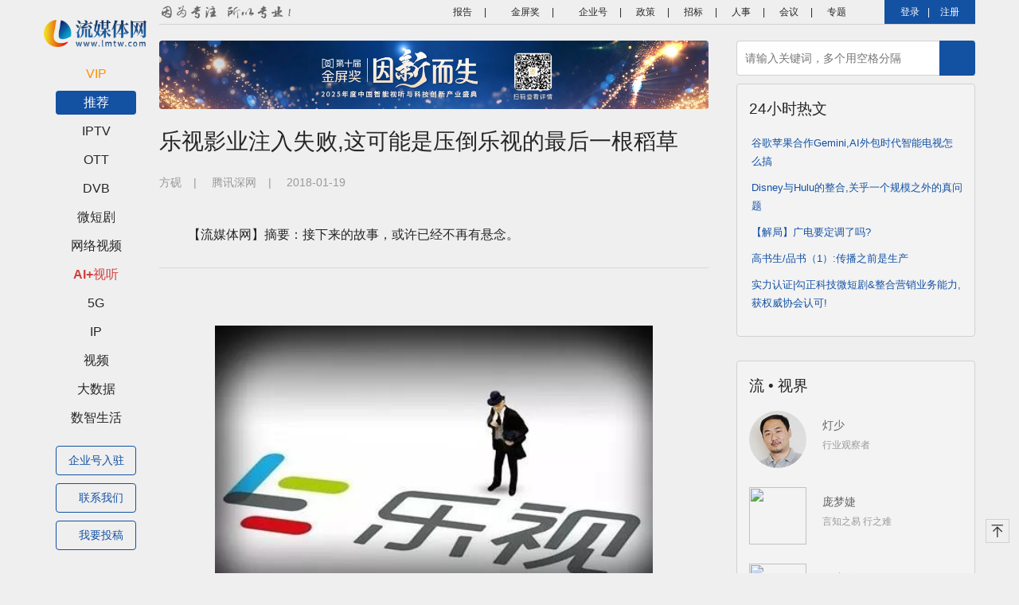

--- FILE ---
content_type: text/html; charset=utf-8
request_url: https://lmtw.com/mzw/content/detail/id/152672/keyword_id/-1
body_size: 12861
content:
<!DOCTYPE html>
<html>

<head>
    <meta charset="UTF-8">
    <meta name="viewport" content="width=device-width, initial-scale=1">
    <meta name="description" content="流媒体网是智能视听行业深度垂直媒体平台，专注于IPTV、OTT、DVB、5G、长/短视频等流媒体技术应用领域，见证了国内电视新媒体的成长，并正记录、连接、洞见、引领着中国智能视听产业的发展！">
    <meta name="keywords" content="媒体,流媒体，网络,IPTV,VOD，P2P，数字家庭，电视,互动电视，3G，电信，广电，视频监控，视频会议,系统,新闻">
    <title>乐视影业注入失败,这可能是压倒乐视的最后一根稻草 | 流媒体网</title>
    <base href="//lmtw.com/">
    <link href="//lmtw.com/images/pc/favicon.ico" rel="apple-touch-icon-precomposed">
    <link href="//lmtw.com/images/pc/favicon.ico" rel="Shortcut Icon" type="image/x-icon"/>
<!--    <link href="https://stackpath.bootstrapcdn.com/bootstrap/4.3.1/css/bootstrap.min.css" rel="stylesheet">-->
    <link href="//lmtw.com/css/pc/bootstrap-4.3.1.min.css?v=0.4.17.7.76" rel="stylesheet">
<!--    <link rel="stylesheet" href="https://cdnjs.cloudflare.com/ajax/libs/Swiper/4.5.0/css/swiper.min.css">-->
    <link href="//lmtw.com/css/pc/swiper.min.css?v=0.4.17.7.76" rel="stylesheet">
    <link href="//lmtw.com/_mz/validation/css/validationEngine.jquery.css?v=0.4.17.7.76" rel="stylesheet">
    <link href="//lmtw.com/_mz/jquery-dropload/dropload.css?v=0.4.17.7.76" rel="stylesheet">
    <link href="//lmtw.com/css/pc/lmtw.css?v=0.4.17.7.76" rel="stylesheet">
    <script charset="UTF-8" id="LA_COLLECT" src="//sdk.51.la/js-sdk-pro.min.js"></script>
    <script>LA.init({id:"3HCzQu12ANgjOYMF",ck:"3HCzQu12ANgjOYMF",autoTrack:true})</script>
</head>

<body>

<div class="container-fluid">

    <div id="navigator" class="container-left">
    <h1 class="logo"><a href="//lmtw.com/mzw/content/index"><img src="//lmtw.com/images/pc/logo.png"></a></h1>
    <ul class="menu">
        <!-- 自定义导航 Start -->
                <!-- 自定义导航 End -->
        <li class="menu-item"><a class="red " onclick="lmt_content.show_list(392)" href="javascript:;" data-toggle="collapse" data-target="#subject392">VIP</a><ul id="subject392" class="sub-list collapse "><li class="sub-item"><a class=" long" onclick="lmt_content.show_list(392,1)" href="javascript:;">VIP文章 </a><a class=" long" onclick="lmt_content.show_list(392,6)" href="javascript:;">论道PPT </a><a class=" long" onclick="lmt_content.show_list(392,9)" href="javascript:;">  研报精汇</a></li></ul></li><li class="menu-item"><a class="active" onclick="lmt_content.show_list(-1)" href="javascript:;">推荐</a></li><li class="menu-item"><a class="" onclick="lmt_content.show_list(3)" href="javascript:;" data-toggle="collapse" data-target="#subject3">IPTV</a><ul id="subject3" class="sub-list collapse "><li class="sub-item"><a class="" onclick="lmt_content.show_list(3,1)" href="javascript:;">运营商</a><a class="" onclick="lmt_content.show_list(3,2)" href="javascript:;">厂商</a><a class="" onclick="lmt_content.show_list(3,3)" href="javascript:;">分析</a><a class="" onclick="lmt_content.show_list(3,4)" href="javascript:;">数据</a><a class="" onclick="lmt_content.show_list(3,5)" href="javascript:;">产品</a><a class="" onclick="lmt_content.show_list(3,6)" href="javascript:;">业务</a><a class="" onclick="lmt_content.show_list(3,7)" href="javascript:;">人事</a><a class="" onclick="lmt_content.show_list(3,8)" href="javascript:;">政策</a><a class="" onclick="lmt_content.show_list(3,9)" href="javascript:;">海外</a><a class="" onclick="lmt_content.show_list(3,10)" href="javascript:;">其他</a></li></ul></li><li class="menu-item"><a class="" onclick="lmt_content.show_list(4)" href="javascript:;" data-toggle="collapse" data-target="#subject4">OTT</a><ul id="subject4" class="sub-list collapse "><li class="sub-item"><a class="" onclick="lmt_content.show_list(4,1)" href="javascript:;">运营商</a><a class="" onclick="lmt_content.show_list(4,2)" href="javascript:;">厂商</a><a class="" onclick="lmt_content.show_list(4,3)" href="javascript:;">分析</a><a class="" onclick="lmt_content.show_list(4,4)" href="javascript:;">数据</a><a class="" onclick="lmt_content.show_list(4,5)" href="javascript:;">产品</a><a class="" onclick="lmt_content.show_list(4,6)" href="javascript:;">业务</a><a class="" onclick="lmt_content.show_list(4,7)" href="javascript:;">人事</a><a class="" onclick="lmt_content.show_list(4,8)" href="javascript:;">政策</a><a class="" onclick="lmt_content.show_list(4,9)" href="javascript:;">海外</a><a class="" onclick="lmt_content.show_list(4,10)" href="javascript:;">其他</a></li></ul></li><li class="menu-item"><a class="" onclick="lmt_content.show_list(5)" href="javascript:;" data-toggle="collapse" data-target="#subject5">DVB</a><ul id="subject5" class="sub-list collapse "><li class="sub-item"><a class="" onclick="lmt_content.show_list(5,1)" href="javascript:;">运营商</a><a class="" onclick="lmt_content.show_list(5,2)" href="javascript:;">厂商</a><a class="" onclick="lmt_content.show_list(5,3)" href="javascript:;">分析</a><a class="" onclick="lmt_content.show_list(5,4)" href="javascript:;">数据</a><a class="" onclick="lmt_content.show_list(5,5)" href="javascript:;">业务</a><a class="" onclick="lmt_content.show_list(5,6)" href="javascript:;">人事</a><a class="" onclick="lmt_content.show_list(5,7)" href="javascript:;">政策</a><a class="" onclick="lmt_content.show_list(5,8)" href="javascript:;">融媒体</a><a class="" onclick="lmt_content.show_list(5,9)" href="javascript:;">海外</a><a class="" onclick="lmt_content.show_list(5,10)" href="javascript:;">其他</a></li></ul></li><li class="menu-item"><a class="" onclick="lmt_content.show_list(1281)" href="javascript:;" data-toggle="collapse" data-target="#subject1281">微短剧</a><ul id="subject1281" class="sub-list collapse "><li class="sub-item"><a class="" onclick="lmt_content.show_list(1281,1)" href="javascript:;">政策</a><a class="" onclick="lmt_content.show_list(1281,2)" href="javascript:;">动态</a><a class="" onclick="lmt_content.show_list(1281,3)" href="javascript:;">分析</a><a class="" onclick="lmt_content.show_list(1281,4)" href="javascript:;">数据</a><a class="" onclick="lmt_content.show_list(1281,5)" href="javascript:;">海外</a><a class="" onclick="lmt_content.show_list(1281,6)" href="javascript:;">短剧周报</a></li></ul></li><li class="menu-item"><a class="" onclick="lmt_content.show_list(9)" href="javascript:;" data-toggle="collapse" data-target="#subject9">网络视频</a><ul id="subject9" class="sub-list collapse "><li class="sub-item"><a class="" onclick="lmt_content.show_list(9,1)" href="javascript:;">短视频</a><a class="" onclick="lmt_content.show_list(9,2)" href="javascript:;">国内</a><a class="" onclick="lmt_content.show_list(9,3)" href="javascript:;">政策</a><a class="" onclick="lmt_content.show_list(9,4)" href="javascript:;">海外</a><a class="" onclick="lmt_content.show_list(9,5)" href="javascript:;">其他</a></li></ul></li><li class="menu-item"><a class="ai " onclick="lmt_content.show_list(1109)" href="javascript:;" data-toggle="collapse" data-target="#subject1109">AI+视听</a><ul id="subject1109" class="sub-list collapse "><li class="sub-item"><a class="" onclick="lmt_content.show_list(1109,1)" href="javascript:;">政策</a><a class="" onclick="lmt_content.show_list(1109,2)" href="javascript:;">产品</a><a class="" onclick="lmt_content.show_list(1109,3)" href="javascript:;">海外</a><a class="" onclick="lmt_content.show_list(1109,4)" href="javascript:;">分析</a><a class="" onclick="lmt_content.show_list(1109,5)" href="javascript:;">其他</a></li></ul></li><li class="menu-item"><a class="" onclick="lmt_content.show_list(6)" href="javascript:;" data-toggle="collapse" data-target="#subject6">5G</a><ul id="subject6" class="sub-list collapse "><li class="sub-item"><a class="" onclick="lmt_content.show_list(6,1)" href="javascript:;">运营商</a><a class="" onclick="lmt_content.show_list(6,2)" href="javascript:;">厂商</a><a class="" onclick="lmt_content.show_list(6,3)" href="javascript:;">分析</a><a class="" onclick="lmt_content.show_list(6,4)" href="javascript:;">动态</a><a class="" onclick="lmt_content.show_list(6,5)" href="javascript:;">政策</a><a class="" onclick="lmt_content.show_list(6,6)" href="javascript:;">产品</a><a class="" onclick="lmt_content.show_list(6,7)" href="javascript:;">数据</a><a class="" onclick="lmt_content.show_list(6,8)" href="javascript:;">海外</a><a class="" onclick="lmt_content.show_list(6,9)" href="javascript:;">其他</a></li></ul></li><li class="menu-item"><a class="" onclick="lmt_content.show_list(479)" href="javascript:;" data-toggle="collapse" data-target="#subject479">IP</a><ul id="subject479" class="sub-list collapse "><li class="sub-item"><a class="" onclick="lmt_content.show_list(479,1)" href="javascript:;">资讯</a><a class="" onclick="lmt_content.show_list(479,2)" href="javascript:;">政策</a><a class="" onclick="lmt_content.show_list(479,3)" href="javascript:;">版权</a><a class="" onclick="lmt_content.show_list(479,4)" href="javascript:;">海外</a></li></ul></li><li class="menu-item"><a class="" onclick="lmt_content.show_list(1125)" href="javascript:;" data-toggle="collapse" data-target="#subject1125">视频</a><ul id="subject1125" class="sub-list collapse "><li class="sub-item"><a class="" onclick="lmt_content.show_list(1125,1)" href="javascript:;">热评</a><a class="" onclick="lmt_content.show_list(1125,2)" href="javascript:;">行业</a><a class="" onclick="lmt_content.show_list(1125,3)" href="javascript:;">会议</a></li></ul></li><li class="menu-item"><a class="" onclick="lmt_content.show_list(8)" href="javascript:;" data-toggle="collapse" data-target="#subject8">大数据</a><ul id="subject8" class="sub-list collapse "><li class="sub-item"><a class="" onclick="lmt_content.show_list(8,1)" href="javascript:;">IPTV</a><a class="" onclick="lmt_content.show_list(8,2)" href="javascript:;">OTT</a><a class="" onclick="lmt_content.show_list(8,3)" href="javascript:;">DVB</a><a class="" onclick="lmt_content.show_list(8,4)" href="javascript:;">报告</a><a class="" onclick="lmt_content.show_list(8,5)" href="javascript:;">5G</a><a class="" onclick="lmt_content.show_list(8,6)" href="javascript:;">网络视频</a><a class="" onclick="lmt_content.show_list(8,7)" href="javascript:;">其他</a></li></ul></li><li class="menu-item"><a class="" onclick="lmt_content.show_list(10)" href="javascript:;" data-toggle="collapse" data-target="#subject10">数智生活</a><ul id="subject10" class="sub-list collapse "><li class="sub-item"><a class="" onclick="lmt_content.show_list(10,1)" href="javascript:;">AI</a><a class="" onclick="lmt_content.show_list(10,2)" href="javascript:;">AR/VR</a><a class="" onclick="lmt_content.show_list(10,3)" href="javascript:;">4K/8K</a><a class="" onclick="lmt_content.show_list(10,4)" href="javascript:;">智能硬件</a><a class="" onclick="lmt_content.show_list(10,5)" href="javascript:;">智能家居</a><a class="" onclick="lmt_content.show_list(10,6)" href="javascript:;">智慧社区</a><a class="" onclick="lmt_content.show_list(10,7)" href="javascript:;">元宇宙</a><a class="" onclick="lmt_content.show_list(10,8)" href="javascript:;">其他</a></li></ul></li>    
        <!-- 自定义导航 Start -->
                <!-- 自定义导航 End -->
    </ul>
    <a href="http://pbujms9n5ap24gdt.mikecrm.com/ynb5YhY" class="btn-menu text-center" target="_blank">
        企业号入驻
    </a>
<!--    <a href="http://pbujms9n5ap24gdt.mikecrm.com/nNbPRwu" class="btn-menu text-center" target="_blank">
        会客厅入驻
    </a> -->
    <a href="https://pbujms9n5ap24gdt.mikecrm.com/zniauIP" class="btn-menu" target="_blank">
        <span class="icon-report"></span>联系我们
    </a>
    <a href="javascript:;" class="btn-menu" target="_blank" data-toggle="modal" data-target="#contributeModal">
        <span class="icon-contribute"></span>我要投稿
    </a>
</div>
<!-- 模态框 -->
<div class="modal fade" id="contributeModal">
    <div class="modal-dialog">
        <div class="modal-content">
            <!-- 模态框头部 -->
            <div class="modal-header">
                <h4 class="modal-title">欢迎投稿</h4>
                <button type="button" class="close" data-dismiss="modal">&times;</button>
            </div>
            <!-- 模态框主体 -->
            <div class="modal-body text-center">
                <p>
                    欢迎投递资讯、分析等稿件<br />
                    邮箱：<a href="mailto:tougao@lmtw.com">tougao@lmtw.com</a><br />
                    企业投稿请点→<a target="_blank" href="http://pbujms9n5ap24gdt.mikecrm.com/zniauIP">寻求曝光</a>
                </p>
                <p>&nbsp;</p>
            </div>
        </div>
    </div>
</div>

    <div class="container-right">

        <header>
    <div class="top-nav">
        <img style="float:left;margin-top:4px;" src="//lmtw.com/images/pc-slogan.png">
 <!--   <a data-toggle="modal" data-target="#shtzbModal" style="background: url(//lmtw.com/images/pc/shtzb.png) 0 center no-repeat;background-size: 18%;">&nbsp;视听早报</a>|-->
		<a href="//lmtw.com/mzw/shop/index" target="_blank" style="background: url(//lmtw.com/images/pc/shtzb.png) 0 center no-repeat;background-size: 18%;">&nbsp;报告</a>|
 <!--		<a href="https://www.lmtw.com/events/lundao/30/index.html" target="_blank" style="background: url(//lmtw.com/images/pc/ld-tianjin.png) 0 center no-repeat;background-size: 18%;margin-left:10px;">&nbsp;天津论道</a>|-->
        <a href="https://www.lmtw.com/events/jinping/10/index.html" target="_blank" style="background: url(//lmtw.com/images/pc/jpj.png) 0 center no-repeat;background-size: 18%;margin-left:10px;">&nbsp;金屏奖</a>|
 <!--       <a href="//lmtw.com/vue/pages/hkt/index" target="_blank" style="background: url(//lmtw.com/images/pc/hkt-logo-icon.png) 0 center no-repeat;background-size: 18%;margin-left:10px;">&nbsp;会客厅</a>|-->
        <a href="//lmtw.com/vue/pages/qyh/index" target="_blank" style="background: url(//lmtw.com/images/pc/qyh-logo-icon.png) 0 center no-repeat;background-size: 20%;margin-left:10px;">&nbsp;企业号</a>|
 <!--       <a href="//lmtw.com/mzw/content/index/keyword_id/413" target="_blank">行业研报</a>|-->
        <a href="//lmtw.com/mzw/content/index/keyword_id/59" target="_blank">政策</a>|
        <a href="//lmtw.com/mzw/content/index/keyword_id/63" target="_blank">招标</a>|
		<a href="//lmtw.com/mzw/content/index/keyword_id/1240" target="_blank">人事</a>|
        <a href="https://www.lmtw.com/meeting/" target="_blank">会议</a>|
        <a href="//lmtw.com/mzw/content/special" target="_blank">专题</a>

        
                                    <span class="login">
                        <a name="btn_mobile_login" href="javascript:;" data-toggle="modal" data-target="#loginModal">登录</a>|
                        <a name="btn_register" href="javascript:;" data-toggle="modal" data-target="#registerModal">注册</a>
                    </span>
                
        <!--        <a href="http://www.lmtw.com/index.html" target="_blank">返回旧版</a>-->
    </div>
</header>

<!-- 模态框 -->

<!-- 登录模态框 -->
<div class="modal fade" id="loginModal">
    <div class="modal-dialog">
        <div class="modal-content">
            <!-- 模态框头部 -->
            <div class="modal-header">
                <ul id="myTab" class="nav nav-tabs">
                    <li>
                        <a id="tab-login-weixin" href="#login-weixin" data-toggle="tab" class="active show">微信登录</a>
                    </li>
                    <li>
                        <a id="tab-login-account" href="#login-account" data-toggle="tab">账号密码登录</a>
                    </li>
                    <li>
                        <a id="tab-login-mobile" href="#login-mobile" data-toggle="tab">手机号登录</a>
                    </li>
                </ul>
                <button type="button" class="close" data-dismiss="modal">&times;</button>
            </div>
            <!-- 模态框主体 -->
            <div class="modal-body">

                <div id="myTabContent" class="tab-content">
                    <div class="tab-pane fade in active show" id="login-weixin">
                        <div class="weixin-scan">
                            <div id="weixin-qrcode" class="weixin-ma"></div>
                            <div id="scan_login" class="scan">
                                <img src="//lmtw.com/images/pc/login-weixin-scan.png">
                                <span>打开微信<br />扫一扫登录</span>
                            </div>
                            <div id="scan_success" class="scan success" style="display: none;">
                                <span class="f14">扫描成功</span>
                                <span>请在微信中点击确认即可登录</span>
                            </div>
                            <div id="scan_cancel" class="scan cancel" style="display: none;">
                                <span class="f14">您已取消此次登录</span>
                                <span>您可关闭窗口后再次点击登录，重新扫描</span>
                            </div>
                            <div class="login-center">尚无账号？
                                <a name="btn_register" href="javascript:;" onclick="$('#loginModal').modal('hide');" data-toggle="modal" data-target="#registerModal">立即注册</a>
                            </div>
                        </div>
                    </div>
                    <div class="tab-pane fade in" id="login-account">
                        <form id="account-login-form" class="login-form">
                            <div class="form-group">
                                <input type="text" class="form-control validate[required, custom[mobile]]"id="input_account" placeholder="手机号">
                            </div>
                            <div class="form-group">
                                <input type="password" class="form-control validate[required]" id="input_password" placeholder="密码" autocomplete="new-password">
                                <span class="send-sms"><a href="//lmtw.com/mzw/member/forget">忘记密码？</a></span>
                            </div>
                            <button type="submit" class="btn btn-primary btn-block">登录</button>
                            <div class="login-right">尚无账号？
                                <a name="btn_register" href="javascript:;" onclick="$('#loginModal').modal('hide');" data-toggle="modal" data-target="#registerModal">立即注册</a>
                            </div>
                        </form>
                    </div>
                    <div class="tab-pane fade in" id="login-mobile">
                        <form id="mobile-login-form" class="login-form">
                            <div class="form-group">
                                <input type="text" class="form-control validate[required, custom[mobile]]" id="input_mobile" placeholder="手机号">
                            </div>
                            <div class="form-group">
                                <input type="text" class="form-control validate[required]" id="input_vcode" placeholder="验证码" autocomplete="new-password">
                                <span class="send-sms" name="btn_send_login"><a href="javascript:;">发送验证码</a></span>
                            </div>
                            <button type="submit" class="btn btn-primary btn-block">登录</button>
                            <div class="login-right">尚无账号？
                                <a name="btn_register" href="javascript:;" onclick="$('#loginModal').modal('hide');" data-toggle="modal" data-target="#registerModal">立即注册</a>
                            </div>
                        </form>
                    </div>
                </div>
            </div>
        </div>
    </div>
</div>

<!-- 注册模态框 -->
<div class="modal fade" id="registerModal">
    <div class="modal-dialog">
        <div class="modal-content">
            <!-- 模态框头部 -->
            <div class="modal-header">
                <h4 class="modal-title">会员注册</h4>
                <button type="button" class="close" data-dismiss="modal">&times;</button>
            </div>
            <!-- 模态框主体 -->
            <div class="modal-body">
                <form id="mobile-register-form" class="login-form">
                    <div class="login-text">感谢您注册流媒体网会员，请填写以下资料完成注册：</div>
                    <div class="form-group">
                        <input type="text" class="form-control validate[required, custom[mobile]]" id="reg_mobile" placeholder="手机号">
                        <span class="send-sms" name="btn_send_register"><a href="javascript:;">发送验证码</a></span>
                    </div>
                    <div class="form-group">
                        <input type="text" class="form-control validate[required]" id="reg_vcode" placeholder="验证码">
                    </div>
                    <div class="form-group">
                        <input type="password" class="form-control validate[required, custom[password]]" id="reg_password" placeholder="密码" autocomplete="new-password">
                    </div>
                    <div class="form-group">
                        <input type="password" class="form-control validate[required, equals[reg_password]]" id="reg_confirm" placeholder="确认密码">
                    </div>
                    <div class="form-group">
                        <input type="text" class="form-control validate[custom[onlyLetterNumber]]" id="reg_icode" placeholder="邀请码（选填）">
                    </div>
                    <button type="submit" class="btn btn-primary btn-block">完成</button>
                    <div class="login-right">已有账号？在此
                        <a name="btn_wechat_login" href="javascript:;" onclick="$('#registerModal').modal('hide');" data-toggle="modal" data-target="#loginModal">登录</a>
                    </div>
                </form>
            </div>
        </div>
    </div>
</div>

<!-- 签到模态框（Modal） start-->
<div class="modal fade" id="qiandaoModal" tabindex="-1" role="dialog" aria-labelledby="myModalLabel" aria-hidden="true">
    <div class="modal-dialog" style="margin: 15% 35% 0 35%;">
        <div class="modal-content">
            <div class="modal-header" style="background-color: #D64C4C;">
                <button type="button" class="close" data-dismiss="modal" aria-hidden="true">&times;</button>
                <img src="images/qiandao-title.png" style="width: 67%;margin: 0 auto;"/>
            </div>
            <div class="modal-body">
                <div style="padding:20px 32%;display: flex;flex-wrap: wrap;">
                    <div style="width: 49%;"><img src="images/icon-integral.png" style="width: 80%;"/></div>
                    <span style="font-size: 38px;color: #D64C4C;"></span>
                </div>
                <div class="text-center" style="padding: 0 10%;font-size: 14px;"></div>
            </div>
            <div class="modal-footer" style="border: none;display: block;text-align: center;">
                <button  data-dismiss="modal" aria-hidden="true" type="button" class="btn btn-danger" style="border-radius: 30px;padding:6px 56px;box-shadow: 0px 4px 4px rgba(214, 76, 76, 0.25);">确定</button>
            </div>
        </div><!-- /.modal-content -->
    </div><!-- /.modal -->
</div>
<!-- 签到模态框（Modal） end-->

<!-- 签到成功 错误提示（Modal） start-->
<div class="modal fade" id="qiandaoErrModal" tabindex="-1" role="dialog" aria-labelledby="myModalLabel" aria-hidden="true">
    <div class="modal-dialog" style="margin: 15% 35% 0 35%;">
        <div class="modal-content">
            <div class="modal-header" style="background-color: #cccccc;">
                错误提示
                <button type="button" class="close" data-dismiss="modal" aria-hidden="true">&times;</button>
            </div>
            <div class="modal-body">
                <div class="text-center" style="padding:20px 12%;"></div>
            </div>
            <div class="modal-footer" style="border: none;display: block;text-align: center;">
                <button data-dismiss="modal" aria-hidden="true" type="button" class="btn btn-danger" style="border-radius: 30px;padding:6px 56px;box-shadow: 0px 4px 4px rgba(214, 76, 76, 0.25);">确定</button>
            </div>
        </div><!-- /.modal-content -->
    </div><!-- /.modal -->
</div>
<!-- 签到成功 错误提示（Modal） end-->

<!-- 视听早报模态框（Modal） start -->
<div class="modal fade" id="shtzbModal" tabindex="-1" role="dialog" aria-labelledby="myModalLabel" aria-hidden="true">
  <div class="modal-dialog" style="margin: 0 auto;width: 350px">
    <div class="modal-content">
      <button type="button" class="close" data-dismiss="modal" aria-label="Close"
      style="position: absolute;top: 10px;right: 15px;z-index: 111;">
        <span aria-hidden="true">&times;</span>
      </button>
      <div class="modal-body" style="padding:0.5rem;">
        <img src="images/pc/shtzb-pop.jpg" style="width: 100%;margin: 0 auto;"/>
      </div>
    </div>
  </div>
</div>
<!-- 视听早报模态框（Modal） end -->
<!-- 模态框 -->
<div class="modal fade" id="improveModal">
    <div class="modal-dialog" style="max-width:500px">
        <div class="modal-content" id="vip-weixin">
            <!-- 模态框头部 -->
            <div class="modal-header">
                <button type="button" class="close" data-dismiss="modal">&times;</button>
            </div>
            <!-- 模态框主体 -->
            <div class="modal-body">
                <div id="improve_qrcode" class="weixin-scan">
                </div>
                <p class="grey text-center"><input id="close_notice" type="checkbox"> 30天内不再提醒</p>
            </div>
        </div>
    </div>
</div>


        <div class="content">
            <div class="content-left">

                                    <div class="banner"><a href="https://www.lmtw.com/events/jinping/10/index.html" target="_blank"><img src="//lmtw.com/_mz/editor/attached/file/20251120/20251120192902_41836.jpg"></a></div>
                
                
    <div class="article-title">乐视影业注入失败,这可能是压倒乐视的最后一根稻草</div>

    <div class="article-src"><span>方砚</span>|
        <span>腾讯深网</span>|        <span>2018-01-19</span></div>

    <div class="article-con">

        
            <p>&nbsp;　　【流媒体网】摘要：接下来的故事，或许已经不再有悬念。</p>
<hr />
<p>&nbsp;</p>
<p align="center"><a href="http://img.lmtw.com/m/d/file/sm/fenxi/20180119/397f633fdbb14e0a6b7c38436fc1db62.jpg" target="_blank"><img src="http://img.lmtw.com/m/d/file/sm/fenxi/20180119/397f633fdbb14e0a6b7c38436fc1db62.jpg"  onerror="//javascript:this.src = this.src.replace(/\/m\//g, '\/i\/')" border="0" width="550" alt="" /></a></p>
<p>　　1月19日，乐视网发布公告，称董事会通过关于终止重大资产重组事项的议案。这份公告正式宣告了为期两年的乐视影业注入案失败，而这项注入，也正是乐视网此前长期停牌的原因。</p>
<p>　　虽然乐视网暂未发布相关公告，但复牌日将为期不远。</p>
<p>　　一位接近乐视网和乐视影业的人士向腾讯《深网》表示，这个结果并不意外，&ldquo;虽然融创进入后，看似试图打通乐视影业和乐视网，但在实操上，乐视影业此前已经在有意识的与乐视网进行隔离&rdquo;。</p>
<p>　　张昭可能早已预见了这一结局。腾讯《深网》了解到，在去年10月乐视网曾宣布成立&ldquo;新乐视管委会&rdquo;，并任命张昭为主席，这一职位形同&ldquo;临时CEO&rdquo;;但据知情人士透露，任命后，张昭在内部所履行的职责仍然仅仅是CCO(首席内容官)，并未出现太多越界。</p>
<p>　　最终，对全公司事务参与并不积极的&ldquo;临时CEO&rdquo;张昭，还是被融创系的刘淑青正式取代。在12月26日的任命中，刘淑青正式出任乐视网CEO，而对于张昭的角色只字不提。</p>
<p>　　&ldquo;有些事，张昭一直是被迫去做&rdquo;，一位接近乐视影业高层的人士称，&ldquo;明知失败也要让他坚持，很多事，由不得他&rdquo;。</p>
<p>　　而与此同时，在这份公告发布之前，张昭早已在内部要求，需要做到影业决策独立。</p>
<p>　　值得一提的是，随着这一份公告落地，不仅仅是资本层面的努力宣告失败，整个乐视网的转型与自救，或许也可能就此戛然而止。腾讯《深网》注意到，在重大资产重组事项终止之外，乐视网还通过了一份名为《关于终止变更公司名称及证券简称的议案》。</p>
<p>　　在这份议案中，乐视网宣布无论公司名称还是证券名称都不会更名为&ldquo;新乐视&rdquo;。而&ldquo;新乐视&rdquo;三个字，原先寄托着乐视人最后一次努力的希望。</p>
<p>　　接下来的故事，或许已经不再有悬念。</p>
<p><strong>　　一个结局早已注定的故事</strong></p>
<p>　　腾讯《深网》此前曾咨询多位证券市场人士，各方对乐视影业注入案均不乐观;而其中的缘由，正是因为受到了监管层的压力。</p>
<p>　　去年11月就有报道称，第一届创业板发审委委员中，有三到四名委员在2017年7月底8月初被调查，主要涉及乐视网IPO;其中两名来自会计事务所，至今仍处于被调查状态。</p>
<p>　　随后证监会新闻发言人高莉表示，已注意到多位涉及乐视IPO发审委委员被查的报道，已经转给相关部门，正在进一步了解核实。由于证监会并未明确态度，业内人士均认为，不应由此做出过多解读，应等待最终定论。</p>
<p>　　但在此之前，证监会原投资者保护局局长李量案的曝光，早已影响了乐视网的资本进程。根据2016年11月央视新闻的报道，李量2014年被查，是因为2000年至2013年收受包括乐视网在内的九家公司共计折合人民币693万元，为上述公司的上市和并购等资本操作提供帮助。</p>
<p>　　此后，随着证监会前高官李量张育军、姚刚等人相继被查，从2016年开始，证监会对于乐视网等上市公司的资本运作的监管已经变得格外严厉。</p>
<p>　　显然，风口浪尖之上，乐视影业并入案的一再搁浅，也与此相关。</p>
<p>　　一位曾在乐视系公司经手财务的人士此前告诉深网，&ldquo;乐视影业多次尝试注入上市公司失败，让我们发现，证监会已经不是之前的那个证监会了。&rdquo;</p>
<p>　　此后，虽然证监会并未强制要求以重大资产重组事项为名义进行的停牌，但议案迟迟不落地，或许早已体现了相关方面的态度。</p>
<p>　　一位乐视网内部人士曾告诉腾讯《深网》，即便是乐视网内部，相信能注入成功的也并不多，&ldquo;但我们没有办法，监管层的事情，我们控制不了，延后一天算一天&rdquo;。</p>
<p>　　但这一早已预料中的结局，迟早还是会到来。</p>
<p><strong>　　乐视模式或将崩盘</strong></p>
<p>　　腾讯《深网》曾在《乐视悲剧》一文中提到，贾跃亭的乐视生态模式包含三个核心组成部分：</p>
<p>　　1、低价甚至赔钱卖电视、手机等硬件产品，使得产品销售迅速走量，做大收入规模;</p>
<p>　　2、内容收入补贴硬件亏损，基于硬件和平台的会员付费增值模式;</p>
<p>　　3、新的生态业务通过资本运作孵化完毕，装入上市公司体系，把亏损通过关联交易做到非上市体系，推动乐视网业绩和股价的飙升;基于此进行定增等方式融资，循环投入到业务发展，并通过业务协同带来整体利润上升，最终实现乐视生态模式的闭环。</p>
<p>　　对于当前的乐视网，第三个环节的迟迟难产，已经严重影响了乐视模式的顺利运作。</p>
<p>　　尤其当乐视电视倒下后，乐视影业再无法装入新乐视上市公司体系，缺乏优质资产的乐视网在资本市场崩盘，已再无悬念。</p>
<p>　　为此，孙宏斌一直在寻求破局。为了在上述三个核心环节外，寻求到助力达成新的循环，孙宏斌此前就已开始积极与外部公司就投资进行接触。但就腾讯《深网》目前了解到的情况，截至目前，在注资或收购层面，乐视网还仍未与任何一家企业或机构进行到实质谈判阶段。</p>
<p>　　接下来，孙宏斌还会怎么做?目前来看，这道题，依旧无解。</p>            <p class="editor">责任编辑：路明玉</p>

        
        <div class="fx">
    <!-- Baidu Button BEGIN -->
    <div class="bdsharebuttonbox" style="float: right;width: auto;">
        <span style="float: left;font-size: 16px;padding-top: 3px;">分享到：</span>
<!--        <a href="#" class="bds_more" data-cmd="more"></a>-->
<!--        <a href="#" class="bds_mshare" data-cmd="mshare" title="一键分享"></a>-->
        <a href="#" class="bds_weixin" data-cmd="weixin" title="分享到微信"></a>
<!--        <a href="#" class="bds_tsina" data-cmd="tsina" title="分享到新浪微博"></a>-->
<!--        <a href="#" class="bds_sqq" data-cmd="sqq" title="分享到QQ"></a>-->
<!--        <a href="#" class="bds_qzone" data-cmd="qzone" title="分享到QQ空间"></a>-->
    </div>
    <script>window._bd_share_config={"common":{"bdSnsKey":{},"bdText":"","bdMini":"2","bdMiniList":false,"bdPic":"","bdStyle":"1","bdSize":"24"},"share":{}};with(document)0[(getElementsByTagName('head')[0]||body).appendChild(createElement('script')).src='/static/api/js/share.js?v=89860593.js?'];</script>
    <!-- Baidu Button END -->
</div>
<!--<div class="copy">-->
<!--    版权声明：凡本网注明来源“流媒体网”的所有内容，版权均属流媒体网所有，转载需注明出处。凡注明来源非“流媒体网”的所有内容，其目的在于传递更多信息，并不意味着流媒体网赞同其观点或证实其内容的真实性。-->
<!--</div>-->
<div class="copy">
    版权声明：凡注明来源“流媒体网”的文章，版权均属流媒体网所有，转载需注明出处。非本站出处的文章为转载，观点供业内参考，不代表本站观点。文中图片均来源于网络收集整理，仅供学习交流，版权归原作者所有。如涉及侵权，请及时联系我们删除!
</div>
    </div>


                
            </div>
            <div class="content-right">

                <div class="search">
    <input type="text" name="input_search_news" value="" placeholder="请输入关键词，多个用空格分隔">
    <button type="button" name="btn_search_news" class="btn-search" style="cursor:pointer;"></button>
</div>
                
                    <div class="right-24hours mb30">
        <h2 class="right-title">24小时热文</h2>
        <ul class="newstit-list">
            <li class="l1"><a href="//lmtw.com/mzw/content/detail/id/250488" target="_blank">谷歌苹果合作Gemini,AI外包时代智能电视怎么搞</a></li><li class="l2"><a href="//lmtw.com/mzw/content/detail/id/250486" target="_blank">Disney与Hulu的整合,关乎一个规模之外的真问题</a></li><li class="l3"><a href="//lmtw.com/mzw/content/detail/id/250482" target="_blank">【解局】广电要定调了吗?</a></li><li class=""><a href="//lmtw.com/mzw/content/detail/id/250487" target="_blank">高书生/品书（1）:传播之前是生产</a></li><li class=""><a href="//lmtw.com/mzw/content/detail/id/250520" target="_blank">实力认证|勾正科技微短剧&整合营销业务能力,获权威协会认可!</a></li>        </ul>
    </div>

                
                <div class="right-lmtw mb30">
<h2 class="right-title">流 • 视界</h2>
        <div class="lmtw">
            <!-- Swiper start -->
            <div class="swiper-container lmtw-slide">
                <div class="swiper-wrapper">
                   <div class="swiper-slide">
                        <ul class="lmtwlist">
                            <li><a href="https://lmtw.com/mzw/content/index/keyword_id/15/subject_id/1" target="_blank">
                                <img src="//v.lmtw.com/images/pc/img-person.jpg">
                                <h3>灯少</h3>
                                <p>行业观察者</p></a>
                            </li>
  <li><a href="https://lmtw.com/mzw/content/index/keyword_id/15/subject_id/2" target="_blank">
                                <img src="https://www.lmtw.com/d/file/p/20251117/61d1594446ae0c70f495d54771cd129a.jpg">
                                <h3>庞梦婕</h3>
                                <p>言知之易 行之难</p></a>
                            </li>
<li><a href="https://lmtw.com/mzw/content/index/keyword_id/15/subject_id/3" target="_blank">
                                <img src="https://www.lmtw.com/d/file/p/20250422/8f418acf61f603d86e432d8aa4d951c6.jpg">
                                <h3>周晓静</h3>
                                <p>无问西东</p></a>
                            </li>
                        </ul>
</div>
<div class="swiper-slide">
<ul class="lmtwlist">
<li><a href="https://lmtw.com/mzw/content/index/keyword_id/15/subject_id/4" target="_blank">
                                <img src="https://www.lmtw.com/d/file/p/20251117/0c5b70272d70e0d7833b015642e124cf.jpg">
                                <h3>金博士</h3>
                                <p>AI践行者</p></a>
                            </li>
<li><a href="https://lmtw.com/mzw/content/index/keyword_id/15/subject_id/5" target="_blank">
                                <img src="https://www.lmtw.com/d/file/p/20210914/d45636fb06c6363427202b5841f30379.jpg">
                                <h3>云中</h3>
                                <p>视听激荡与变革</p></a>
                            </li>
<li><a href="https://lmtw.com/mzw/content/index/keyword_id/15/subject_id/6" target="_blank">
                                <img src="//v.lmtw.com/images/pc/img-person5.jpg">
                                <h3>晴天</h3>
                                <p>Who dares wins</p></a>
                            </li>
                        </ul>
                    </div>
<div class="swiper-slide">
<ul class="lmtwlist">
<li><a href="https://lmtw.com/mzw/content/index/keyword_id/15/subject_id/7" target="_blank">
                                <img src="//www.lmtw.com/d/file/p/20220703/73f62c7c98706e1f5341ab215d148be6.jpg">
                                <h3>简图</h3>
                                <p>大道至简 徐徐图之</p></a>
                            </li>
<li><a href="https://lmtw.com/mzw/content/index/keyword_id/15/subject_id/8" target="_blank">
                                <img src="//www.lmtw.com/d/file/p/20220704/fa37a64e5d78b2ab32b54ef44444be51.jpg">
                                <h3>君畅</h3>
                                <p>新信息革命观察</p></a>
                            </li>
<li><a href="https://lmtw.com/mzw/content/index/keyword_id/15/subject_id/9" target="_blank">
                                <img src="https://www.lmtw.com/d/file/p/20200522/bc6db638a2a897a3910cf8a3a7f2cb6e.jpg">
                                <h3>流沙</h3>
                                <p>关注热点 只说重点</p></a>
                            </li>
</div>
<div class="swiper-slide">
<ul class="lmtwlist">
<li><a href="https://lmtw.com/mzw/content/index/keyword_id/15/subject_id/10" target="_blank">
                                <img src="//v.lmtw.com/images/pc/img-person6.jpg">
                                <h3>路明玉</h3>
                                <p>知不足而后有进</p></a>
                            </li>
<li> 
                            </li>
                        </ul>
                    </div>
            </div>
                <!-- Add Pagination -->
                <div class="swiper-pagination"></div>
                </div>
            <!-- Swiper end-->
        </div>
    </div>

                    <div class="right-special mb30">
        <h2 class="right-title">专栏文章<span class="more"><a href="//lmtw.com/mzw/content/index/keyword_id/82" target="_blank">更多</span></h2>
        <ul class="special-list">
                            <li>
                                            <a class="blue" href="//lmtw.com/mzw/content/index/keyword_id/82/subject_id/3" target="_blank">[勾正科技]</a>
                                        <a href="//lmtw.com/mzw/content/detail/id/250520" target="_blank">实力认证|勾正科技微短剧&整合营销业务能力,获权威协会认可!</a>
                    <span class="date">2026-01-19</span>
                </li>
                            <li>
                                            <a class="blue" href="//lmtw.com/mzw/content/index/keyword_id/82/subject_id/5" target="_blank">[高书生]</a>
                                        <a href="//lmtw.com/mzw/content/detail/id/250487" target="_blank">高书生/品书（1）:传播之前是生产</a>
                    <span class="date">2026-01-19</span>
                </li>
                            <li>
                                            <a class="blue" href="//lmtw.com/mzw/content/index/keyword_id/82/subject_id/2" target="_blank">[探显家]</a>
                                        <a href="//lmtw.com/mzw/content/detail/id/250486" target="_blank">Disney与Hulu的整合,关乎一个规模之外的真问题</a>
                    <span class="date">2026-01-19</span>
                </li>
                            <li>
                                            <a class="blue" href="//lmtw.com/mzw/content/index/keyword_id/82/subject_id/4" target="_blank">[常话短说]</a>
                                        <a href="//lmtw.com/mzw/content/detail/id/250482" target="_blank">【解局】广电要定调了吗?</a>
                    <span class="date">2026-01-19</span>
                </li>
                            <li>
                                            <a class="blue" href="//lmtw.com/mzw/content/index/keyword_id/82/subject_id/4" target="_blank">[常话短说]</a>
                                        <a href="//lmtw.com/mzw/content/detail/id/250433" target="_blank">【重磅】中国广电获重要批准!</a>
                    <span class="date">2026-01-16</span>
                </li>
                    </ul>
    </div>

            </div>
        </div>
    </div>
</div>

<footer id="footer">
    <div class="container-fluid">
        <div class="link_main">
            <H3>友情链接</H3>
            <dl>

                <dt>合作媒体</dt>
                <dd>
                    <a href="http://www.cnii.com.cn/" target="_blank">中国工信新闻网</a>
                    <a href="http://tech.ifeng.com/" target="_blank">凤凰网科技</a>
                    <a href="http://tech.qq.com/" target="_blank">腾讯科技</a>
                    <a href="http://tech.sina.com.cn/" target="_blank">新浪科技</a>
                    <a href="http://net.it168.com/" target="_blank">IT168-网络与安全频道</a>
                    <a href="http://it.sohu.com/" target="_blank">搜狐IT</a>
                    <a href="http://www.tvhuan.com/" target="_blank">欢视商店</a>
                    <a href="http://tech.163.com/" target="_blank">网易科技</a>
                    <a href="http://www.broadcast.hczyw.com/" target="_blank"> 慧聪广电网</a>
                    <a href="http://www.ccidcom.com/" target="_blank">通信产业网</a>
                    <a href="http://tech.hexun.com/" target="_blank">和讯科技</a>
                    <a href="http://www.cctime.com//" target="_blank">飞象网</a>
                    <a href="http://www.sarft.net/" target="_blank">中广互联</a>
                    <a href="http://www.ccidnet.com/" target="_blank">赛迪网</a>
                    <a href="http://www.ty360.com/" target="_blank">投影网</a>
                    <a href="http://www.yunxihuixiang.com//" target="_blank">云栖网</a>
                <br/>
                    <a href="http://www.voipchina.cn/" target="_blank">网络通信网</a>
                    <a href="http://v.ifeng.com/" target="_blank">凤凰网视频</a>
                    <a href="http://www.dwrh.net/" target="_blank">融合网</a>
                    <a href="http://www.tv.cn/" target="_blank">中国电视网</a>
                    <a href="http://www.meijiexia.com/" target="_blank">媒介匣</a>
                    <a href="http://www.dangbei.com/" target="_blank">当贝市场</a>
                    <a href="http://www.av-china.com/" target="_blank">视听网</a>
                    <a href="http://www.c114.com.cn/" target="_blank">C114通信网</a>
                    <a href="https://www.fromgeek.com//" target="_blank">极客网</a>
                    <a href="http://www.citmt.cn/" target="_blank">IT产业网</a>
                    <a href="https://www.wenshannet.com/" target="_blank">中访网</a>
                    <a href="https://www.panelook.cn/" target="_blank">屏库</a>
                </dd>
            </dl>
</div>

        <div class="footer-main">
            <div class="footer-link">
                <a target="_top" href="https://www.lmtw.com/about/aboutus.html">关于我们</a>
                <a target="_top" href="https://www.lmtw.com/about/developing.html">发展历程</a>
                <a target="_top" href="https://www.lmtw.com/about/contactus.html">联系我们</a>
                <a target="_top" href="https://www.lmtw.com/about/lawyer.html">网站律师</a>
                <p>Copyright &copy; 2005-2024 北京创世路信息技术有限公司 版权所有
                    <br />
                    未经授权禁止转载、摘编、复制或建立镜像，如有违反将追究法律责任。网站合作、内容监督、商务咨询：010-85895002/03<br />
                    <a target="_blank" href="https://beian.miit.gov.cn">京ICP备05059178号-1</a>
                    <!--<a target="_blank" href="https://beian.miit.gov.cn">京ICP备05059178号-2</a>-->
                    京ICP证050318 SP证B2-20180793
                    <a target="_blank" href="http://www.beian.gov.cn/portal/registerSystemInfo?recordcode=11010502036466">公安机关备案号11010502036466</a>
                </p>
            </div>

            <div class="weixin-links">
                <div class="left">
                    <span class="red">关注流媒体视界</span>
                    <img src="//lmtw.com/images/weixin-lmtshijie.png">
                </div>
                <div class="left">
                    <span class="red">关注视听早报</span>
                    <img src="//lmtw.com/images/weixin-shitingzaobao1.png">
                </div>
            </div>
        </div>

    </div>
</footer>

<div class="gototop" @click="goTop">
    <a href="javascript:;"><img src="//lmtw.com/images/pc/icon-top.png"></a>
</div>
<!--<script type="text/javascript" charset="utf-8" src="https://cdn.staticfile.org/jquery/3.2.1/jquery.min.js"></script>-->
<!--<script type="text/javascript" charset="utf-8" src="//code.jquery.com/jquery-3.2.1.min.js"></script>-->
<!--第三方jquery cdn 不稳定，改为本地 by Eric 20220319 <script type="text/javascript" charset="utf-8" src="//cdn.jsdelivr.net/npm/jquery@3.2.1/dist/jquery.min.js"></script>-->
<script type="text/javascript" charset="utf-8" src="//lmtw.com/js/jquery.min.js">
<script type="text/javascript" charset="utf-8" src="//cdn.staticfile.org/popper.js/1.12.5/umd/popper.min.js"></script>
<!--<script type="text/javascript" charset="utf-8" src="https://cdn.staticfile.org/twitter-bootstrap/4.1.0/js/bootstrap.min.js"></script>-->
<!--<script type="text/javascript" charset="utf-8" src="//stackpath.bootstrapcdn.com/bootstrap/4.3.1/js/bootstrap.min.js"></script>-->
<script type="text/javascript" charset="utf-8" src="//lmtw.com/js/pc/bootstrap-4.3.1.min.js?v=0.4.17.7.76"></script>
<!--<script src="https://cdnjs.cloudflare.com/ajax/libs/Swiper/4.5.0/js/swiper.min.js"></script>-->
<script type="text/javascript" charset="utf-8" src="//lmtw.com/js/swiper.min.js"></script>
<!--<script type="text/javascript" charset="utf-8" src="--><!--"></script>-->
<!--<script type="text/javascript" charset="utf-8" src="--><!--"></script>-->
<!--<script type="text/javascript" charset="utf-8" src="--><!--"></script>-->
<!--<script type="text/javascript" charset="utf-8" src="--><!--"></script>-->

<script type="text/javascript" charset="utf-8" src="https://v.lmtw.com/_mz/layer_3/layer.js?v=0.4.17.7.76"></script>
<script type="text/javascript" charset="utf-8" src="https://v.lmtw.com/_mz/validation/js/languages/jquery.validationEngine-zh_CN.js?v=0.4.17.7.76"></script>
<script type="text/javascript" charset="utf-8" src="https://v.lmtw.com/_mz/validation/js/jquery.validationEngine.js?v=0.4.17.7.76"></script>
<script type="text/javascript" charset="utf-8" src="https://v.lmtw.com/js/qrcode.min.js?v=0.4.17.7.76"></script>
<script>
var _hmt = _hmt || [];
(function() {
  var hm = document.createElement("script");
  hm.src = "https://hm.baidu.com/hm.js?9658ab1f2b9c70c39008e95c1e4aa485";
  var s = document.getElementsByTagName("script")[0];
  s.parentNode.insertBefore(hm, s);
})();
</script>
<script>
(function(){
    var bp = document.createElement('script');
    var curProtocol = window.location.protocol.split(':')[0];
    if (curProtocol === 'https'){
   bp.src = 'https://zz.bdstatic.com/linksubmit/push.js';
  }
  else{
  bp.src = 'http://push.zhanzhang.baidu.com/push.js';
  }
    var s = document.getElementsByTagName("script")[0];
    s.parentNode.insertBefore(bp, s);
})();
</script>
<script>
    //登录框，获取日期
    $(function(){
        var mydate = new Date();
        var y=mydate.getFullYear();
        var m=mydate.getMonth()+1;
        var d=mydate.getDate();
        $("#year").text(y);
        $("#month").text(m);
        $("#date").text(d);

    });
</script>

<script>
    var base_url = '//lmtw.com/mzw';
</script>

<!--<script type="text/javascript" charset="utf-8" src="--><!--"></script>-->
<!--<script type="text/javascript" charset="utf-8" src="--><!--"></script>-->
<script type="text/javascript" charset="utf-8" src="https://v.lmtw.com/js/pc/login.js?v=0.4.17.7.76"></script>
<script type="text/javascript" charset="utf-8" src="https://v.lmtw.com/js/pc/content.js?v=0.4.17.7.76"></script>

<script>
    //页面加载完成后执行的任务
    jQuery(document).ready(function () {

    });

    lmt_login.init();
    lmt_content.initDetail();
    lmt_content.getRelatedNews('152672');
    lmt_content.getHotNews('-1');

</script>

</body>

</html>

--- FILE ---
content_type: text/html; charset=utf-8
request_url: https://lmtw.com/mzw/member/ajaxGetSmsCode
body_size: -202
content:
{"t":"53b753cc9e0b5d4a7c89ebe90458cadc"}

--- FILE ---
content_type: application/javascript
request_url: https://v.lmtw.com/js/pc/login.js?v=0.4.17.7.76
body_size: 6620
content:
//新闻页面
var lmt_login = function () {
    var confrim_url = '';
    var check_url = '';
    var close_flag = false; //当前窗口是否已关闭
    var timer;
    var check_request;
    var sms_token;



    /**输入逗号分隔的字符串，返回指定随机数量的字符串
     * @param input_str 逗号分隔的字符串
     * @param count 返回字符串数量
     * @param return_type str--直接返回字符串，array--返回随机数数组
     * @param joiner 返回字符串的连接符,默认为逗号
     * @return 指定数量的指定连接符的字符串
     */
    var mobileLoginSubmit = function (redirect_url) {
        //标记loading,防止重复提交
        // if (!loading) {
        //     console.log("loading:"+loading+",允许提交！");
        //     loading = true;
        // } else {
        //     console.log("loading:"+loading+",不允许提交！");
        //     return false;
        // }

        //获取参数
        var post_url = base_url + "/member/loginSave";
        var post_data = {};
        post_data.mobile = $("#input_account").val() || $("#input_mobile").val();
        post_data.password = $("#input_password").val();
        post_data.vcode = $("#input_vcode").val();

        //提交
        $.post(post_url, post_data, function(data) {
            try {
                //解析返回的字符串
                var result = JSON.parse(data);

                if (result.code == "0") {
                    layer.msg(result.msg);
                    loading = false;
                } else if (result.code == "1") {
                    layer.msg("登录成功！");
                    //延时1秒跳转
                    setTimeout(function(){
                        //window.location.href = result.url ? result.url : base_url + '/member/center';
                        if (redirect_url) location.href = redirect_url;
                        else location.reload();
                    }, 1000);
                } else if (result.code == "2") {
                    //layer.msg(result.url);
                    window.location.href = result.url;
                } else {
                    layer.msg("登录时发生异常，请尝试刷新！");
                    loading = false;
                }
            } catch (e) {
                layer.msg("登录时发生异常，请尝试刷新！");
                loading = false;
            }
        })
        $("#input_password").val("");
        $("#input_vcode").val("");
    };


    /**输入逗号分隔的字符串，返回指定随机数量的字符串
     * @param input_str 逗号分隔的字符串
     * @param count 返回字符串数量
     * @param return_type str--直接返回字符串，array--返回随机数数组
     * @param joiner 返回字符串的连接符,默认为逗号
     * @return 指定数量的指定连接符的字符串
     */
    var mobileRegisterSubmit = function (redirect_url) {
        //标记loading,防止重复提交
        // if (!loading) {
        //     //console.log("loading:"+loading+",允许提交！");
        //     loading = true;
        // } else {
        //     //console.log("loading:"+loading+",不允许提交！");
        //     return false;
        // }

        //获取参数
        var post_url = base_url + '/member/registerSave';
        var post_data = {};
        post_data.mobile = $("#reg_mobile").val();
        post_data.vcode = $("#reg_vcode").val();
        post_data.icode = $("#reg_icode").val();

        //检查密码是否一致
        var password1 = $("#reg_password");
        var password2 = $("#reg_confirm");
        if (password1.val() != password2.val()) {
            layer.msg("密码不一致,请重新输入!");
            password1.focus();
            return false;
        }

        post_data.password = password1.val();

        //提交
        $.post(post_url, post_data, function(data) {
            try {
                //解析返回的字符串
                var result = JSON.parse(data);
                //console.log(result);

                if (result.code == "0") {
                    layer.msg(result.msg);
                    //loading = false;
                } else if (result.code == "1") {
                    layer.msg("注册成功！");
                    //延时1秒跳转
                    setTimeout(function(){
                        //window.location.href = result.url ? result.url : base_url + "/member/improve";
                        if (redirect_url) location.href = redirect_url;
                        else location.reload();
                    }, 500);
                } else if (result.code == "2") {
                    //layer.msg(result.url);
                    window.location.href = result.url;
                } else {
                    layer.msg("注册时发生异常，请尝试刷新！");
                    //loading = false;
                }
            } catch (e) {
                layer.msg("注册时发生异常，请尝试刷新！");
                //loading = false;
            }
        });
    };

    //发送短信验证码
    var sendSmsVerifyCode = function (sendObj, mobileObj, template) {
        template = template || '';
        //获取手机号码
        var phone = mobileObj.val();
        var reg =  /(^0?[1][3-9][0-9]{9}$)/;

        //验证手机号码是否有效
        if (!phone) {
            layer.msg("请输入手机号码！");
            return false;
        }

        //验证手机号码是否有效
        if (!reg.test(phone)) {
            layer.msg("无效的手机号码！");
            return false;
        }

        //显示倒计时时间
        var time = Math.round(new Date().getTime()/1000) + 59;
        //console.log($(this));
        displayCountDown(time, sendObj, mobileObj, template);

        var url = base_url + '/member/ajaxSend';
        var data = {mobile:phone, template_type:template, t:sms_token};

        $.post(url, data, function(result) {
            try {
                if (result.code == "0") {
                    layer.msg(result.msg || "发送验证码时发生异常，请重试！");
                } else if (result.code == "1") {
                    sms_token = result.next || "";
                    layer.msg("验证码发送成功");
                } else {
                    layer.msg("发送验证码时发生异常，请重试！");
                }
            } catch (e) {
                layer.msg("发送验证码时发生异常，请重试！");
            }
        },'json');
    };

    //显示倒计时时间
    var displayCountDown = function (endTime, sendObj, mobileObj, template) {
        //计算剩余时间
        var leftTime =  (endTime - Math.round(new Date().getTime()/1000)) % 60;
        //console.log(leftTime);

        //修改显示样式
        if(leftTime > 0){
            sendObj.html(leftTime + '秒');
            sendObj.off("click");
            //递归调用
            setTimeout(function(){displayCountDown(endTime, sendObj, mobileObj, template)}, 1000);
        }else{
            sendObj.html("<a href='javascript:;'>发送验证码</a>");
            sendObj.on("click", function () {
                sendSmsVerifyCode(sendObj, mobileObj, template);
            });
        }
    }

    //退出登录
    var logoutBtnClick = function () {

        var post_url = base_url + '/member/ajaxLogout';
        var post_data = {};

        //$.blockUI({message: '<div class="loading"><img src="_mz/img/busy.gif" />请等待... </div>'});
        $.post(post_url, post_data, function (data) {
            try {
                var returnData = JSON.parse(data);
                if (returnData.code == "0") {
                    layer.alert("退出时发生错误！");
                } else if (returnData.code == "1") {
                    //退出成功,刷新页面
                    location.reload();
                } else {
                    layer.msg("退出时发生异常！");
                }
            } catch (e) {
                layer.alert("退出时发生异常！");
            }
            //$(document).ajaxStop($.unblockUI);
        });
    };


    /**输入逗号分隔的字符串，返回指定随机数量的字符串
     * @param input_str 逗号分隔的字符串
     * @param count 返回字符串数量
     * @param return_type str--直接返回字符串，array--返回随机数数组
     * @param joiner 返回字符串的连接符,默认为逗号
     * @return 指定数量的指定连接符的字符串
     */
    function modifyPasswordSubmit(redirect_url) {
        //标记loading,防止重复提交
        // if (!loading) {
        //     //console.log("loading:"+loading+",允许提交！");
        //     loading = true;
        // } else {
        //     //console.log("loading:"+loading+",不允许提交！");
        //     return false;
        // }

        //获取参数
        var post_url = base_url + '/member/modifySave';
        var post_data = {};
        post_data.old_password = $("#old_password").val();

        //检查密码是否一致
        var password1 = $("#new_password");
        var password2 = $("#new_confirm");
        if (password1.val() != password2.val()) {
            layer.msg("密码不一致,请重新输入!");
            password1.focus();
            return false;
        }
        post_data.password = password1.val();

        //提交
        $.post(post_url, post_data, function(data) {
            try {
                //解析返回的字符串
                var result = JSON.parse(data);

                if (result.code == "0") {
                    layer.msg(result.msg);
                    //loading = false;
                } else if (result.code == "1") {
                    layer.msg("密码修改成功！");
                    //延时1秒跳转
                    setTimeout(function(){
                        if (redirect_url) location.href = redirect_url;
                        else location.href = result.url ? result.url : base_url + '/member/info';
                    }, 1000);
                } else {
                    layer.msg("修改密码时发生异常，请尝试刷新！");
                    //loading = false;
                }
            } catch (e) {
                layer.msg("修改密码时发生异常，请尝试刷新！");
                //loading = false;
            }
        });
    }


    /**
     * 处理注册时点击“发送验证码”按钮
     */
    var handleSendRegisterSmsBtnClick = function () {
        //$("[name='btn_login']").click(LoginBtnClick ());
        $("[name='btn_send_register']").off("click");
        $("[name='btn_send_register']").on("click", function () {
            sendSmsVerifyCode($(this), $("#reg_mobile"), "register");
        });
    };

    /**
     * 处理忘记密码时点击“发送验证码”按钮
     */
    var handleSendForgetSmsBtnClick = function () {
        $("[name='btn_send_forget']").on("click", function () {
            sendSmsVerifyCode($(this), $("#fg_mobile"), "forget");
        });
    };

    /**
     * 处理手机号登录时点击“发送验证码”按钮
     */
    var handleSendLoginSmsBtnClick = function () {
        $("[name='btn_send_login']").off("click");
        $("[name='btn_send_login']").on("click", function () {
            sendSmsVerifyCode($(this), $("#input_mobile"), "login");
        });
    };

    /**输入逗号分隔的字符串，返回指定随机数量的字符串
     * @param input_str 逗号分隔的字符串
     * @param count 返回字符串数量
     * @param return_type str--直接返回字符串，array--返回随机数数组
     * @param joiner 返回字符串的连接符,默认为逗号
     * @return 指定数量的指定连接符的字符串
     */
    var handleRegisterBtnClick = function () {
        //$("[name='btn_login']").click(LoginBtnClick ());
        $("[name='btn_register']").on("click", function () {
            extendValidation(jQuery, $("#mobile-register-form"), mobileRegisterSubmit);
            handleSendRegisterSmsBtnClick();
            getSmsStartCode();
        });
    };

    /**输入逗号分隔的字符串，返回指定随机数量的字符串
     * @param input_str 逗号分隔的字符串
     * @param count 返回字符串数量
     * @param return_type str--直接返回字符串，array--返回随机数数组
     * @param joiner 返回字符串的连接符,默认为逗号
     * @return 指定数量的指定连接符的字符串
     */
    var handleCloseNoticeClick = function () {
        //$("[name='btn_login']").click(LoginBtnClick ());
        $("#close_notice").off("click");
        $("#close_notice").on("click", function () {
            //console.log("close 30");
            closeNotice(30);
        });
    };

    /**输入逗号分隔的字符串，返回指定随机数量的字符串
     * @param input_str 逗号分隔的字符串
     * @param count 返回字符串数量
     * @param return_type str--直接返回字符串，array--返回随机数数组
     * @param joiner 返回字符串的连接符,默认为逗号
     * @return 指定数量的指定连接符的字符串
     */
    var handleLogoutBtnClick = function () {
        //$("[name='btn_login']").click(LoginBtnClick ());
        $("[name='btn_logout']").on("click", function () {
            logoutBtnClick();
        });
    };


    /**
     * 处理“手机号登录”按钮点击事件
     */
    var handleMobileLoginBtnClick = function () {
        $("[name='btn_mobile_login']").on("click", function () {
            loginBtnClick("mobile");
            //handleWechatLoginCheck();
            extendValidation(jQuery, $("#myTabContent .login-form"), mobileLoginSubmit);
        });
    };

    /**
     * 处理“账号密码登录”按钮点击事件
     */
    var handleAccountLoginBtnClick = function () {
        $("[name='btn_account_login']").on("click", function () {
            loginBtnClick("account");
            //handleWechatLoginCheck();
            extendValidation(jQuery, $("#myTabContent .login-form"), mobileLoginSubmit);
            //extendValidation(jQuery, $("#mobile-login-form"), mobileLoginSubmit);
        });
    };

    /**
     * 处理“微信登录”按钮点击事件
     */
    var handleWechatLoginBtnClick = function () {
        $("[name='btn_wechat_login']").on("click", function () {
            loginBtnClick("weixin");
            //handleWechatLoginCheck();
            extendValidation(jQuery, $("#myTabContent .login-form"), mobileLoginSubmit);
        });
    };

    /**
     * 点击登录按钮触发动作
     * @param method string 按钮类型
     */
    var loginBtnClick = function (method) {
        console.log("login method:"+ method);

        $("#myTab a").removeClass("active show");
        $("#tab-login-"+ method).addClass("active show");

        $("#myTabContent .tab-pane").removeClass("active show");
        $("#login-"+ method).addClass("active show");

        getQRCode();
    };

    /**输入逗号分隔的字符串，返回指定随机数量的字符串
     * @param input_str 逗号分隔的字符串
     * @param count 返回字符串数量
     * @param return_type str--直接返回字符串，array--返回随机数数组
     * @param joiner 返回字符串的连接符,默认为逗号
     * @return 指定数量的指定连接符的字符串
     */
    var handleModifyPasswordSubmit = function () {
        //$("[name='btn_login']").click(LoginBtnClick ());
        if ($("#modify-password-form").length) {
            extendValidation(jQuery, $("#modify-password-form"), modifyPasswordSubmit);
        }
    };

    /**输入逗号分隔的字符串，返回指定随机数量的字符串
     * @param input_str 逗号分隔的字符串
     * @param count 返回字符串数量
     * @param return_type str--直接返回字符串，array--返回随机数数组
     * @param joiner 返回字符串的连接符,默认为逗号
     * @return 指定数量的指定连接符的字符串
     */
    var wechatLoginBtnClick = function () {
        //console.log("login.....");

        $("#tab-login-weixin").addClass("active show");
        $("#tab-login-mobile").removeClass("active show");
        $("#login-weixin").addClass("active show");
        $("#login-mobile").removeClass("active show");

        getQRCode();

    };

    /**
     * 处理“签到”按钮点击事件
     */
    var handleSigninBtnClick = function () {
        $("[name='signin_integral']").on("click", function () {
            signinIntegralClick();
        });

        var date = new Date(); //获取当前时间
        curDate=date.getFullYear()+"-"+date.getMonth()+"-"+date.getDate();
        console.log("cookie lastSignin:"+getCookie("lastSignin"));
        if(curDate == getCookie("lastSignin") && $("[name='signin_integral']").length > 0)
            disableSigninBtn();
    };

    var signinIntegralClick = function () {
        var post_data = {};
        var post_url = base_url + "/member/ajaxSigninIntegral";

        $.post(post_url, post_data, function (data) {
            try {
                var returnData = JSON.parse(data);

                var date = new Date(); //获取当前时间
                curDate=date.getFullYear()+"-"+date.getMonth()+"-"+date.getDate();
                console.log("cookie curDate:"+curDate);
                if (returnData.code == 1) {
                    $textmsg = "今日签到积分+"+returnData.getamount+"，您已连续签到<span style='font-size: 28px;color: #D64C4C;'>" + returnData.consecutiveDays + "</span>天";
                    if(parseInt(returnData.consecutiveDays) < parseInt(returnData.consecutive_signin_days)){
                        $textmsg += "<br>连续签到"+ returnData.consecutive_signin_days +"天可获额外得"+ returnData.consecutive_signin_amount +"积分";
                    }
                    $('#qiandaoModal .modal-body span')[0].innerHTML = "+" + returnData.getamount;
                    $('#qiandaoModal .modal-body .text-center')[0].innerHTML = $textmsg
                    $('#qiandaoModal').modal('show');
                    disableSigninBtn();
                    $('#member_integral')[0].innerHTML = returnData.member_integral;
                    setCookie("lastSignin", curDate, 1);
                }else{
                    $('#qiandaoErrModal .modal-body .text-center')[0].innerHTML = returnData.msg;
                    $('#qiandaoErrModal').modal('show');
                    if(returnData.msg == "您今日已签到！"){
                        disableSigninBtn();
                        setCookie("lastSignin", curDate, 1);
                    }
                }
            } catch (e) {
                console.error(e);
            }
        });
    };

    var disableSigninBtn = function () {
        $("[name='signin_integral']").prop("onclick", null).off("click");
        $("[name='signin_integral']")[0].style="height: 25px;";
        $("[name='signin_integral'] img")[0].src="images/pc/yiqiandao.png";
        $("[name='signin_integral'] b")[0].innerHTML="今日已签到";

    }

    /**输入逗号分隔的字符串，返回指定随机数量的字符串
     * @param input_str 逗号分隔的字符串
     * @param count 返回字符串数量
     */
    var getSmsStartCode = function () {
        var post_data = {};
        var post_url = base_url + "/member/ajaxGetSmsCode";

        $.post(post_url, post_data, function (data) {
            try {
                var returnData = JSON.parse(data);
                //console.log(returnData);
                sms_token = returnData.t;
            } catch (e) {
                console.error(e);
            }
        });
    };


    /**输入逗号分隔的字符串，返回指定随机数量的字符串
     * @param input_str 逗号分隔的字符串
     * @param count 返回字符串数量
     * @param return_type str--直接返回字符串，array--返回随机数数组
     * @param joiner 返回字符串的连接符,默认为逗号
     * @return 指定数量的指定连接符的字符串
     */
    var getQRCode = function () {
        var post_data = {};
        var post_url = base_url + "/member/ajaxGetQrCodeText";

        //清空qrcode div内容
        $("#weixin-qrcode").empty();

        $.post(post_url, post_data, function (data) {
            //console.log(data);
            try {
                var returnData = JSON.parse(data);
                //console.log(returnData);

                //成功获取二维码地址信息
                if (returnData.code == 1) {

                    //实例化QRcode类
                    var qr_code = new QRCode(document.getElementById("weixin-qrcode"), {
                        width : 170,
                        height : 170,
                        correctLevel : 1
                    });
                    //获取地址
                    var qr_text = confrim_url = returnData.confirm_url;
                    check_url = returnData.check_url;
                    //生成二维码
                    qr_code.makeCode(qr_text);
                    //console.log(returnData);

                    //重置窗口关闭标记
                    close_flag = false;
                    //调起检查扫码状态函数
                    WechatLoginCheck();

                } else {
                    layer.alert(returnData.msg || "获取二维码发生异常！");
                }
            } catch (e) {
                //console.log(e);
                layer.alert("获取二维码发生异常！");
                //loadCache();
            }
        });
    };



    /**输入逗号分隔的字符串，返回指定随机数量的字符串
     * @param input_str 逗号分隔的字符串
     * @param count 返回字符串数量
     * @param return_type str--直接返回字符串，array--返回随机数数组
     * @param joiner 返回字符串的连接符,默认为逗号
     * @return 指定数量的指定连接符的字符串
     */
    var getLoginCode = function () {
        var post_data = {};
        var post_url = base_url + "/member/ajaxGetLoginCodeText";

        //清空qrcode div内容
        $("#improve_qrcode").empty();

        $.post(post_url, post_data, function (data) {
            //console.log(data);
            try {
                var returnData = JSON.parse(data);
                //console.log(returnData);

                //成功获取二维码地址信息
                if (returnData.code == 1) {

                    //实例化QRcode类
                    var qr_code = new QRCode(document.getElementById("improve_qrcode"), {
                        width : 170,
                        height : 170,
                        correctLevel : 1
                    });
                    //获取地址
                    var qr_text = returnData.login_url;
                    //check_url = returnData.check_url;

                    //生成二维码
                    qr_code.makeCode(qr_text);
                    //console.log(returnData);

                    //重置窗口关闭标记
                    close_flag = false;
                    //调起检查扫码状态函数
                    //WechatLoginCheck();

                } else {
                    layer.alert(returnData.msg || "获取二维码发生异常！");
                }
            } catch (e) {
                //console.log(e);
                layer.alert("获取二维码发生异常！");
                //loadCache();
            }
        });
    };


    /**输入逗号分隔的字符串，返回指定随机数量的字符串
     * @param input_str 逗号分隔的字符串
     * @param count 返回字符串数量
     * @param return_type str--直接返回字符串，array--返回随机数数组
     * @param joiner 返回字符串的连接符,默认为逗号
     * @return 指定数量的指定连接符的字符串
     */
    var handleModalClose = function () {
        //5秒钟执行一次
        $('#loginModal').on('hidden.bs.modal', function () {
            // 执行一些动作...
            //console.log("login-modal close....");
            if (timer) clearInterval(timer);
            $("#mobile-login-form").validationEngine("detach");

            //恢复显示扫码提示，隐藏取消及扫码成功提示
            $("#scan_login").css("display", "block");
            $("#scan_success").css("display", "none");
            $("#scan_cancel").css("display", "none");

            //打开已关闭标记
            close_flag = true;

            //关闭ajax请求
            if (check_request) check_request.abort();
        });
        //5秒钟执行一次
        $('#registerModal').on('hidden.bs.modal', function () {
            // 执行一些动作...
            //console.log("reg-modal close....");
            $("#mobile-register-form").validationEngine("detach");
            $("[name='btn_send_register']").off("click");
        });
    };


    /**输入逗号分隔的字符串，返回指定随机数量的字符串
     * @param input_str 逗号分隔的字符串
     * @param count 返回字符串数量
     * @param return_type str--直接返回字符串，array--返回随机数数组
     * @param joiner 返回字符串的连接符,默认为逗号
     * @return 指定数量的指定连接符的字符串
     */
    var handleWechatLoginCheck = function () {
        //5秒钟执行一次
        //timer = setInterval(WechatLoginCheck, 5000);
        //WechatLoginCheck();
    };


    /**输入逗号分隔的字符串，返回指定随机数量的字符串
     * @param input_str 逗号分隔的字符串
     * @param count 返回字符串数量
     * @param return_type str--直接返回字符串，array--返回随机数数组
     * @param joiner 返回字符串的连接符,默认为逗号
     * @return 指定数量的指定连接符的字符串
     */
    var WechatLoginCheck = function () {
        //判断窗口关闭标记，若已经关闭，则不继续检查
        if (close_flag) {
            //clearInterval(timer);
            return;
        }

        //如果check_url为空，则退出
        if (!check_url) return;

        //获取参数
        var get_data = {};

        //提交
        check_request = $.get(check_url, get_data, function(data) {
            try {
                //解析返回的字符串
                var result = JSON.parse(data);

                //检查超时
                if (result.code == "R1") {
                    //layer.msg("检查超时！");
                    //console.log("重新调起");
                    WechatLoginCheck();

                    //扫码成功
                } else if (result.code == "R2") {
                    //layer.msg("扫描成功！");

                    //显示扫描成功
                    $("#scan_login").css("display", "none");
                    $("#scan_success").css("display", "block");

                    //重新检查扫描结果
                    //console.log("重新调起");
                    WechatLoginCheck();

                    //登录成功
                } else if (result.code == "S1") {
                    layer.msg("登录成功！");

                    //延时1秒刷新页面
                    setTimeout(function(){
                        //window.location.href = result.url ? result.url : '<?=site_url($this->config->item("front_end_access_direction"). "/member/center")?>';
                        location.reload();
                    }, 500);

                    //取消授权
                } else if (result.code == "S2") {
                    //layer.msg("扫描成功！");

                    //显示取消授权成功
                    $("#scan_cancel").css("display", "block");
                    $("#scan_success").css("display", "none");
                } else if (result.code == "E1") {
                    layer.msg(result.msg);
                } else if (result.code == "E2") {
                    layer.msg(result.msg);

                    //延时刷新页面
                    setTimeout(function(){
                        location.reload();
                    }, 1000);
                } else if (result.code == "E3") {
                    //微信号未绑定会员，弹出注册页面
                    //layer.msg(result.msg);
                    if ($('#loginModal').length) {
                        $('#loginModal').modal('hide');
                        $('#registerModal').modal('show');
                        //执行注册按钮点击的动作
                        //$("[name='btn_register']").trigger("click");
                        extendValidation(jQuery, $("#mobile-register-form"), mobileRegisterSubmit);
                        handleSendRegisterSmsBtnClick();
                    } else {
                        location.href = base_url + "/member/register";
                    }

                } else if (result.code == "RE1") {
                    layer.msg(result.msg);
                    //console.log("重新调起");
                    WechatLoginCheck();
                } else {
                    layer.msg(result.msg || "登录时发生异常，请尝试刷新！");
                }
            } catch (e) {
                layer.msg("登录时发生异常，请尝试刷新！");
            }
        })
    };

    /**
     * 定制validation的初始值
     * @param element 表单对象
     * @param $ Jquery对象
     * @param func 函数
     * @returns null
     */
    var extendValidation = function ($, element, func, funcArg) {
        // binds form submission and fields to the validation engine
        $.fn.extend($.validationEngineLanguage.allRules,{
            "equals": {
                "regex": "none",
                "alertText": "请输入与上面相同的密码"
            },
            "required": { // Add your regex rules here, you can take telephone as an example
                "regex": "none",
                "alertText": "此处不可空白"
            },
            "mobile":{
                "regex": /^1[3-9][0-9]{9}$/,
                "alertText": "请输入11位手机号码"
            },
            "password":{
                "regex": /^(?=.*[0-9])(?=.*[a-zA-Z])([\x00-\x7f]{6,16})$/,
                "alertText": "密码必须包含字母和数字，6~16位"
            }
        });

        element.validationEngine('attach',{
            //addFailureCssClassToField: "inputError",
            promptPosition: 'topLeft',
            maxErrorsPerField: 1,
            showOneMessage: true,
            autoHidePrompt: true,
            autoHideDelay: 1000,
            fadeDuration: 0.3,
            onValidationComplete: function(form, status){
                if(status){
                    console.log("校验成功!");
                    func(funcArg);
                }else{
                    //console.log("校验未通过");
                }

            }
        });
    }


    /**
     * 提交忘记密码的表单
     * @param redirect_url 跳转地址
     * @returns null
     */
    var forgetPasswordSubmit = function (redirect_url) {
        //标记loading,防止重复提交
        // if (!loading) {
        //     //console.log("loading:"+loading+",允许提交！");
        //     loading = true;
        // } else {
        //     //console.log("loading:"+loading+",不允许提交！");
        //     return false;
        // }

        //获取参数
        var post_url = base_url + '/member/forgetSave';
        var post_data = {};
        post_data.mobile = $("#fg_mobile").val();
        post_data.vcode = $("#fg_vcode").val();

        //检查密码是否一致
        var password1 = $("#fg_password");
        var password2 = $("#fg_confirm");
        if (password1.val() != password2.val()) {
            layer.msg("密码不一致,请重新输入!");
            password1.focus();
            return false;
        }
        post_data.password = password1.val();

        //提交
        $.post(post_url, post_data, function(data) {
            try {
                //解析返回的字符串
                result = JSON.parse(data);

                if (result.code == "0") {
                    layer.msg(result.msg);
                    loading = false;
                } else if (result.code == "1") {
                    layer.msg("密码修改成功,请使用新密码登录！");
                    //延时1秒跳转
                    setTimeout(function(){
                        if (redirect_url) location.href = redirect_url;
                        else location.href = result.url ? result.url : base_url + '/member/info';
                    }, 1000);
                } else {
                    layer.msg("找回密码时发生异常，请尝试刷新！");
                    loading = false;
                }
            } catch (e) {
                layer.msg("找回密码时发生异常，请尝试刷新！");
                loading = false;
            }
        });
    };


    /**
     * 设置cookie，指定天数之内不再弹出提醒
     * @param day int 天
     * @returns null
     */
    var closeNotice = function (day) {
        //day = day || 30;
        var t = Date.now() + day * 86400 * 1000;
        //var t = Date.now() + 300 * 1000;
        //console.log(t);
        //console.log(new Date(t));

        //把过期时间保存到cookie中
        setCookie("notice_expires", t.toString());

        //var cookie = getCookie("notice_expires");
        //console.log("get cookie: notice_expires=" + cookie);
    };


    /**
     * 设置cookie
     * @param cName string cookie的名称
     * @param cValue string cookie的值
     * @param expireDays int cookie过期时间
     * @returns null
     */
    function setCookie (cName, cValue, expireDays) {
        expireDays = expireDays || 60;
        var d = new Date();
        d.setTime(d.getTime() + (expireDays * 86400 * 1000));
        var expires = "expires="+d.toGMTString();
        document.cookie = cName + "=" + cValue + ";" + expires;
    }

    /**
     * 获取cookie
     * @param cName string cookie的名称
     * @returns string
     */
    function getCookie (cName) {
        var name = cName + "=";
        var ca = document.cookie.split(';');
        for(var i=0; i < ca.length; i++) {
            var c = ca[i].trim();
            if (c.indexOf(name)==0) {
                return c.substring(name.length, c.length);
            }
        }
        return "";
    }


    /**
     * 删除cookie
     * @param cName string cookie的名称
     * @returns string
     */
    function delCookie (cName) {
        var date = new Date(); //获取当前时间
        date.setTime(date.getTime()-10000); //将date设置为过去的时间
        document.cookie = cName + "=v; expires =" + date.toGMTString();//设置cookie
    }

    /**加载页面时自动运行的部分:start-------------------------------*/

    //如果是忘记密码页
    if ($("#forget-password-form").length) {
        extendValidation(jQuery, $("#forget-password-form"), forgetPasswordSubmit, base_url + "/content/index");
        handleSendForgetSmsBtnClick();
    }

    //如果是登录页
    if ($("#loginPage").length) {
        wechatLoginBtnClick ();
        //handleWechatLoginCheck();
        extendValidation(jQuery, $("#mobile-login-form"), mobileLoginSubmit, base_url + "/content/index");
    }

    //如果是注册页
    if ($("#registerPage").length) {
        handleSendRegisterSmsBtnClick();
        extendValidation(jQuery, $("#mobile-register-form"), mobileRegisterSubmit, base_url + "/content/index");
    }


    //如果允许完善资料，则检查下次提醒时间，如果当前时间大于这个时间则弹出二维码
    if (typeof if_improve != "undefined" && if_improve == "1") {
        var next_notice = parseInt(getCookie("notice_expires")) || 0;
        //console.log(next_notice);
        //console.log(new Date(next_notice));

        if (Date.now() > next_notice) {
            //显示二维码页面
            $('#improveModal').modal('show');
            getLoginCode();
            handleCloseNoticeClick();

            //默认下次提醒时间为1天后
            var t = Date.now() + 86400 * 1000;
            //delCookie("notice_expires");
            setCookie("notice_expires", t);
        }
    }


    /**弹出广告
     * @return boolean
     */
     var popupAdsFn = function (news_id) {
        var next_popupads = parseInt(getCookie("next_popupads")) || 0;
        var last_popupads = parseInt(getCookie("last_popupads")) || 0;

        if (Date.now() > next_popupads || popup_modified_time > last_popupads) {

            if($('#popupAds').length == 0)
                return;
            //弹出广告
            $('#popupAds').modal('show');

            handleCloseNoticeClick();

            //默认下次弹出时间为popup_days天后
            var t = Date.now() + popup_days * 86400 * 1000;

            setCookie("next_popupads", t);
            setCookie("last_popupads", Date.now());
        }
     }


    /**加载页面时自动运行的部分:end-------------------------------*/


    //返回对象
    return {
        init: function (sms_code) {
            if (typeof base_url == "undefined") return false;

            handleWechatLoginBtnClick();
            handleMobileLoginBtnClick();
            handleAccountLoginBtnClick();
            handleSendLoginSmsBtnClick();
            handleRegisterBtnClick();
            handleLogoutBtnClick();
            handleModalClose();
            handleModifyPasswordSubmit();
            handleSigninBtnClick();
            getSmsStartCode();
            //弹出广告
            popupAdsFn();

            if (sms_code) sms_token = sms_code;
        },
        wechatLoginClick: function () {
            $('#loginModal').modal('show');
            wechatLoginBtnClick ();
            handleWechatLoginCheck();
            handleModalClose();
            extendValidation(jQuery, $("#mobile-login-form"), mobileLoginSubmit);
        }
    }
}();